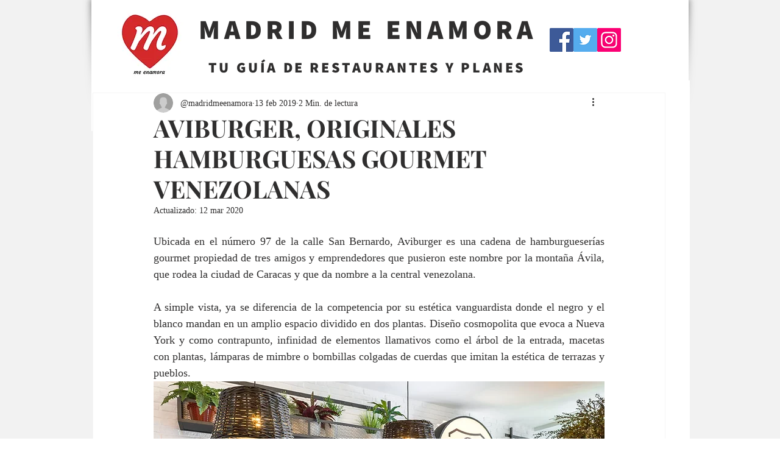

--- FILE ---
content_type: text/html; charset=utf-8
request_url: https://www.google.com/recaptcha/api2/aframe
body_size: 268
content:
<!DOCTYPE HTML><html><head><meta http-equiv="content-type" content="text/html; charset=UTF-8"></head><body><script nonce="RxbpJ2KScF7dFOkjVzv_ww">/** Anti-fraud and anti-abuse applications only. See google.com/recaptcha */ try{var clients={'sodar':'https://pagead2.googlesyndication.com/pagead/sodar?'};window.addEventListener("message",function(a){try{if(a.source===window.parent){var b=JSON.parse(a.data);var c=clients[b['id']];if(c){var d=document.createElement('img');d.src=c+b['params']+'&rc='+(localStorage.getItem("rc::a")?sessionStorage.getItem("rc::b"):"");window.document.body.appendChild(d);sessionStorage.setItem("rc::e",parseInt(sessionStorage.getItem("rc::e")||0)+1);localStorage.setItem("rc::h",'1768706201046');}}}catch(b){}});window.parent.postMessage("_grecaptcha_ready", "*");}catch(b){}</script></body></html>